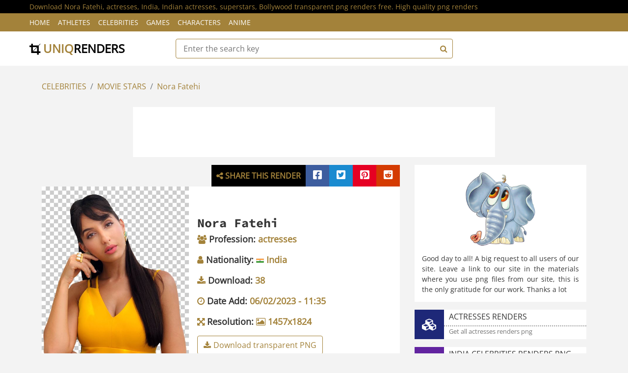

--- FILE ---
content_type: text/html; charset=utf-8
request_url: https://uniqrenders.com/celebrities/movie%20stars/nora-fatehi-actresses-india-indian-actresses-superstars-1673
body_size: 5120
content:

<!DOCTYPE html>
<html lang="en">
    <head>
        <meta charset="utf-8">
        <title>
    
    Download Nora Fatehi transparent png render free. actresses png renders - 1673 - High quality png renders - uniqrenders.com
    </title>
        
<meta http-equiv="content-language" content="en-us" />

<meta property="og:image" content="https://uniqrenders.com/Uploads/6-2-2023/1673/preview-nora-fatehi-actresses-india-indian-actresses-superstars-render.jpg"/>
<meta property="og:type" content="article" />

<meta name="description" content="Download Nora Fatehi, actresses, India, Indian actresses, superstars, Bollywood transparent png renders free. High quality png renders" />
<meta name="keywords" content="Nora Fatehi png render, actresses png renders, celebrities png renders, Indian actresses png renders, Nora Fatehi transparent png, Nora Fatehi renders, renders, transparent png, download free renders" />
<meta name="robots" content="all" />
<meta http-equiv="Content-Type" content="text/html; charset=utf-8" />
<meta property="og:title" content="Download Nora Fatehi transparent png render free. actresses png renders - 1673 - High quality png renders - uniqrenders.com" />
<meta property="og:description" content="Download Nora Fatehi, actresses, India, Indian actresses, superstars, Bollywood transparent png render freetransparent png render free. High quality png renders" />
    
<meta property="og:url" content="https://uniqrenders.com/celebrities/movie stars/nora-fatehi-actresses-india-indian-actresses-superstars-1673" />
<meta property="og:site_name" content="uniqrenders.com" />
<meta property="article:published_time" content="6-2-2023" />
<meta property="article:author" content="UniqRenders" />
<meta content="width=device-width, initial-scale=1.0" name="viewport">
    <link href="/content/favicon.ico" rel="icon">
    <link href="/Styles/sitetheme/css/fontrndcss.css" rel="stylesheet">
    <link href="/Styles/sitetheme/css/bootstrap.min.css" rel="stylesheet">
    <link href="/Styles/sitetheme/css/style.css" rel="stylesheet">
    <link href="/Styles/sitetheme/css/all.css" rel="stylesheet">
    <link rel="canonical" href="https://uniqrenders.com/celebrities/movie stars/nora-fatehi-actresses-india-indian-actresses-superstars-1673" />

    </head>

    <body>
        <!-- Top bar Start -->
        <div class="top-bar">
            <div class="container-fluid">
                <div class="row">
                    <div class="col-sm-12">
                        <h1>Download Nora Fatehi, actresses, India, Indian actresses, superstars, Bollywood transparent png renders free. High quality png renders</h1>
                    </div>
                </div>
            </div>
        </div>
        <!-- Top bar End -->
        
        <!-- Nav Bar Start -->
        <div class="nav">
            <div class="container-fluid">
                <nav class="navbar navbar-expand-md bg-dark navbar-dark">
                    <a href="#" class="navbar-brand">MENU</a>
                    <button type="button" aria-label="Menu" class="navbar-toggler" data-toggle="collapse" data-target="#navbarCollapse">
                        <span class="navbar-toggler-icon"></span>
                    </button>

                    <div class="collapse navbar-collapse justify-content-between" id="navbarCollapse">
                        <div class="navbar-nav mr-auto">
                            <a href="/" class="nav-item nav-link">Home</a>
                            <a href="/category/athletes" class="nav-item nav-link">Athletes</a>
                            <a href="/category/celebrities" class="nav-item nav-link">Celebrities</a>
                            <a href="/category/games" class="nav-item nav-link">Games</a>
                            <a href="/category/characters" class="nav-item nav-link">Characters</a>
                            <a href="/category/anime" class="nav-item nav-link">Anime</a>
                        </div>
                    </div>
                </nav>
            </div>
        </div>
        <!-- Nav Bar End -->      
        
        <!-- Bottom Bar Start -->
        <div class="bottom-bar">
            <div class="container-fluid">
                <div class="row align-items-center">
                    <div class="col-md-3">
                        <div class="logo">
                            <a href="/">
                                <i class="fa fa-crop"></i> uniq<span>renders</span>
                            </a>
                        </div>
                    </div>
                    <div class="col-md-6">
                        <form action="/Wallpapers/Search" class="src-form" enctype="multipart/form-data" method="post">
                        <div class="search">
                            <input type="text" id="keyValue" name="keyValue" placeholder="Enter the search key" required >
                            <button aria-label="Search"><i class="fa fa-search"></i></button>
                        </div>
                        </form>
                    </div>
                    <div class="col-md-3">
                    </div>
                </div>
            </div>
        </div>
        <!-- Bottom Bar End --> 
        
        
    
    <!-- Breadcrumb Start -->
        <div class="breadcrumb-wrap">
            <div class="container">
                <ul class="breadcrumb">
                    <li class="breadcrumb-item"><a href="/category/celebrities">CELEBRITIES</a></li>
                    <li class="breadcrumb-item"><a href="/category/celebrities/movie%20stars">MOVIE STARS</a></li>
                    <li class="breadcrumb-item active"><a href="/searchbyname/Nora%20Fatehi">Nora Fatehi</a></li>
                </ul>
            </div>
        </div>
        <!-- Breadcrumb End -->
        
        <!-- Product Detail Start -->
        <div class="product-detail">
            <div class="container">
                <div class="row">
                    <div class="col-lg-12" style="text-align: center;">
                        <div class="adss-bnr mb-3">
                            
<noindex>
<center><script async src="https://pagead2.googlesyndication.com/pagead/js/adsbygoogle.js?client=ca-pub-3720135504806150"
     crossorigin="anonymous"></script>
<!-- UNQ-728-1 -->
<ins class="adsbygoogle"
     style="display:inline-block;width:728px;height:90px"
     data-ad-client="ca-pub-3720135504806150"
     data-ad-slot="2107637369"></ins>
<script>
     (adsbygoogle = window.adsbygoogle || []).push({});
</script></center>
</noindex>
                        </div>
                    </div>
                    <div class="col-lg-8">
                        <div class="container pd-r0">
                            <div class="row">
                                <div class="col-md-12">
                                    <div class="share-links-area">
                                        <div id="fb-share" class="share-link fb-shr-link" title="Share on Facebook"><i class="fab fa-facebook-square"></i></div>
                                        <div id="tw-share" class="share-link tw-shr-link" title="Share on Twitter"><i class="fab fa-twitter-square"></i></div>
                                        <div id="pin-share" class="share-link pin-shr-link" title="Share on Pinterest"><i class="fab fa-pinterest-square"></i></div>
                                        <div id="redd-share" class="share-link redd-shr-link" title="Share on Reddit"><i class="fab fa-reddit-square"></i></div>
                                    </div>
                                    <div class="share-text-area">
                                        <i class="fa fa-share-alt"></i> Share this render
                                    </div>
                                </div>
                            </div>
                        </div>
                        <div class="product-detail-top mb-0">
                            <div class="row align-items-center" itemscope itemtype="http://schema.org/ImageObject">
                                <meta itemprop="representativeOfPage" content="true">
                                <link itemprop="thumbnail" href="/Uploads/6-2-2023/1673/preview-nora-fatehi-actresses-india-indian-actresses-superstars-render.jpg">
                                <meta itemprop="keywords" content="Nora Fatehi, actresses, India, Indian actresses, superstars, Bollywood">
                                <meta itemprop="description" content="Download Nora Fatehi transparent png render free">
                                <div class="col-md-5">
                                    <img itemprop="contentUrl" src="/Uploads/6-2-2023/1673/preview-nora-fatehi-actresses-india-indian-actresses-superstars-render.jpg" class="dt-image" alt="Nora Fatehi transparent png render free" title="Nora Fatehi transparent png render free">
                                </div>
                                <div class="col-md-7">
                                    <div class="container">
                                        <div class="row">
                                            <div class="row">
                                                <div class="col-md-12">
                                                    <div class="product-content">
                                                        
                                                        <div class="title">
                                                            <h2>Nora Fatehi</h2>
                                                        </div>
                                                        <div class="col-md-12 info-line">
                                                            <i class="fa fa-users color-m"></i> Profession: <span class="color-m">actresses</span>
                                                        </div>
                                                        <div class="col-md-12 info-line">
                                                            <i class="fa fa-user color-m"></i> Nationality: <span class="color-m"><img src="/Styles/sitetheme/img/flags/India.png" alt="India" width="16px" height="12px"> India</span>
                                                        </div>
                                                        
                                                        <div class="col-md-12 info-line">
                                                            <i class="fa fa-download color-m"></i> Download: <span class="color-m">38</span>
                                                        </div>
                                                        <div class="col-md-12 info-line">
                                                            <i class="fa fa-clock color-m"></i> Date Add: <span class="color-m">06/02/2023 - 11:35</span>
                                                        </div>
                                                        <div class="col-md-12 info-line">
                                                            <i class="fa fa-arrows-alt color-m"></i> Resolution: <span class="color-m"><i class="fa fa-image"></i> 1457x1824</span>
                                                        </div>
                                                        <div class="action">
                                                            <a class="btn" href="/download/transparent/1673" target="_blank"><i class="fa fa-download"></i>Download transparent PNG</a>
                                                        </div>
                                                    </div>
                                                </div>
                                            </div>
                                        </div>
                                    </div>
                                </div>
                            </div>
                        </div>
                        <div class="product-detail-top mt-3 mb-0">
                            <div class="adss-bnr">
                            
<noindex>
<center><script async src="https://pagead2.googlesyndication.com/pagead/js/adsbygoogle.js?client=ca-pub-3720135504806150"
     crossorigin="anonymous"></script>
<!-- UNQ-728-2 -->
<ins class="adsbygoogle"
     style="display:inline-block;width:728px;height:90px"
     data-ad-client="ca-pub-3720135504806150"
     data-ad-slot="4003969126"></ins>
<script>
     (adsbygoogle = window.adsbygoogle || []).push({});
</script></center>
     </noindex>
                            </div>
                        </div>
                        <div class="product-detail-top mt-3 mb-0">
                            <div class="flw-title">
                                We are in social networks:
                            </div>
                        </div>
                        <div class="mt-3">
                            <div class="container">
                               <div class="row">
                                   <div class="col-md-6 flw-item-area-l fb-flw-item" id="fb-flw-block">
                                       <div class="sidebar-widget mb-3 sidebar-wd-info">
                                           <div class="row">
                                               <div class="col-md-12 side-link">
                                                   <div class="info-line-icon fb-flw-icon">
                                                       <i class="fab fa-facebook-square"></i>
                                                   </div>
                                                   <div class="info-line-text">
                                                       <div class="in-l-title">
                                                           <h3>UniqRenders on Facebook</h3>
                                                       </div>
                                                       <div class="in-l-descr">
                                                           Follow Facebook for the latest updates
                                                       </div>
                                                   </div>
                                               </div>
                                           </div>
                                       </div>
                                   </div>
                                   <div class="col-md-6 flw-item-area-r tw-flw-item" id="tw-flw-block">
                                       <div class="sidebar-widget mb-3 sidebar-wd-info">
                                           <div class="row">
                                               <div class="col-md-12 side-link">
                                                   <div class="info-line-icon tw-flw-icon">
                                                       <i class="fab fa-twitter-square"></i>
                                                   </div>
                                                   <div class="info-line-text">
                                                       <div class="in-l-title">
                                                           <h3>UniqRenders on Twitter</h3>
                                                       </div>
                                                       <div class="in-l-descr">
                                                           Follow Twitter for the latest updates
                                                       </div>
                                                   </div>
                                               </div>
                                           </div>
                                       </div>
                                   </div>
                                   <div class="col-md-6 flw-item-area-l pin-flw-item" id="pin-flw-block">
                                       <div class="sidebar-widget mb-3 sidebar-wd-info">
                                           <div class="row">
                                               <div class="col-md-12 side-link">
                                                   <div class="info-line-icon pin-flw-icon">
                                                       <i class="fab fa-pinterest-square"></i>
                                                   </div>
                                                   <div class="info-line-text">
                                                       <div class="in-l-title">
                                                           <h3>UniqRenders on Pinterest</h3>
                                                       </div>
                                                       <div class="in-l-descr">
                                                           Follow Pinterest for the latest updates
                                                       </div>
                                                   </div>
                                               </div>
                                           </div>
                                       </div>
                                   </div>
                                   <div class="col-md-6 flw-item-area-r red-flw-item" id="red-flw-block">
                                       <div class="sidebar-widget mb-3 sidebar-wd-info">
                                           <div class="row">
                                               <div class="col-md-12 side-link">
                                                   <div class="info-line-icon red-flw-icon">
                                                       <i class="fab fa-reddit-square"></i>
                                                   </div>
                                                   <div class="info-line-text">
                                                       <div class="in-l-title">
                                                           <h3>UniqRenders on Reddit</h3>
                                                       </div>
                                                       <div class="in-l-descr">
                                                           Follow Reddit for the latest updates
                                                       </div>
                                                   </div>
                                               </div>
                                           </div>
                                       </div>
                                   </div>
                                   <div class="col-md-6 flw-item-area-l inst-flw-item" id="inst-flw-block">
                                       <div class="sidebar-widget mb-3 sidebar-wd-info">
                                           <div class="row">
                                               <div class="col-md-12 side-link">
                                                   <div class="info-line-icon inst-flw-icon">
                                                       <i class="fab fa-instagram-square"></i>
                                                   </div>
                                                   <div class="info-line-text">
                                                       <div class="in-l-title">
                                                           <h3>UniqRenders on Instagram</h3>
                                                       </div>
                                                       <div class="in-l-descr">
                                                           Follow Instagram for the latest updates
                                                       </div>
                                                   </div>
                                               </div>
                                           </div>
                                       </div>
                                   </div>
                                   <div class="col-md-6 flw-item-area-r dev-flw-item" id="dev-flw-block">
                                       <div class="sidebar-widget mb-3 sidebar-wd-info">
                                           <div class="row">
                                               <div class="col-md-12 side-link">
                                                   <div class="info-line-icon dev-flw-icon">
                                                       <i class="fa fa-deviantart"></i>
                                                   </div>
                                                   <div class="info-line-text">
                                                       <div class="in-l-title">
                                                           <h3>UniqRenders on DeviantArt</h3>
                                                       </div>
                                                       <div class="in-l-descr">
                                                           Follow DeviantArt for the latest updates
                                                       </div>
                                                   </div>
                                               </div>
                                           </div>
                                       </div>
                                   </div>
                               </div>
                            </div>
                        </div>
                    </div>
                    
                    <!-- Side Bar Start -->
                    <div class="col-lg-4">
                        <div class="product-detail-top mb-3 p-0">
                            <div class="container p-0">
                                <div class="row">
                                    <div class="col-md-12 req-el-img">
                                        <img src="/Styles/sitetheme/img/elereq.png" alt="Elephant" title="Elephant" width="200px" height="200px" /> 
                                    </div>
                                    <div class="col-md-12 req-el-text">
                                        Good day to all! A big request to all users of our site. Leave a link to our site in the materials where you use png files from our site, this is the only gratitude for our work. Thanks a lot
                                    </div>
                                </div>
                            </div>
                        </div>
                        
                        <a href="/searchbyprofession/actresses" class="gr-link">
                            <div class="sidebar-widget mb-3 sidebar-wd-info">
                                <div class="row">
                                    <div class="col-md-12 side-link">
                                        <div class="info-line-icon color-dr-bl">
                                            <i class="fa fa-cubes"></i>
                                        </div>
                                        <div class="info-line-text">
                                            <div class="in-l-title">
                                                <h3>ACTRESSES renders</h3>
                                            </div>
                                            <div class="in-l-descr">
                                                Get all actresses renders png
                                            </div>
                                        </div>
                                    </div>
                                </div>
                            </div>
                        </a>
                        <a href="/searchbynationality/India" class="gr-link">
                            <div class="sidebar-widget mb-3 sidebar-wd-info">
                                <div class="row">
                                    <div class="col-md-12 side-link">
                                        <div class="info-line-icon color-dr-vlt">
                                            <i class="fa fa-user"></i>
                                        </div>
                                        <div class="info-line-text">
                                            <div class="in-l-title">
                                                <h3>India celebrities renders png</h3>
                                            </div>
                                            <div class="in-l-descr">
                                                Get all India celebrities renders png 
                                            </div>
                                        </div>
                                    </div>
                                </div>
                            </div>
                        </a>
                        
                        <div class="sidebar-widget tag pt-4">
                            <h2 class="title">Tags Cloud</h2>
                            <a href="/tags/nora%20fatehi" class="ml-1"><i class="fa fa-tag"></i> Nora Fatehi</a><a href="/tags/actresses" class="ml-1"><i class="fa fa-tag"></i> actresses</a><a href="/tags/india" class="ml-1"><i class="fa fa-tag"></i> India</a><a href="/tags/indian%20actresses" class="ml-1"><i class="fa fa-tag"></i> Indian actresses</a><a href="/tags/superstars" class="ml-1"><i class="fa fa-tag"></i> superstars</a><a href="/tags/bollywood" class="ml-1"><i class="fa fa-tag"></i> Bollywood</a>
                        </div>
                        
                        <div class="sidebar-widget tag pt-4">
                            <h2 class="title">Our Friends</h2>
                            <a href="https://wallpapers4screen.com/tags/Nora Fatehi" class="ml-1" target="_blank"> Nora Fatehi wallpapers</a>
                        </div>
                        
                    </div>
                    <!-- Side Bar End -->
                </div>
            </div>
        </div>

        <!-- Product Detail End -->

        
        <!-- Footer Start -->
        <div class="footer">
            <div class="container-fluid">
                <div class="row">
                    <div class="col-md-12">
                        <div class="footer-widget">
                            You can save the high quality Nora Fatehi #1673 render with resolution 1457x1824 to your computer quickly and easily using the download page. If you need more renders with Nora Fatehi, sort the renders by tag and use the search. Nora Fatehi #1673 render does not have a transparent background and high resolution.
                        </div>
                    </div>
                </div>
            </div>
        </div>
        <!-- Footer End -->
        
        <!-- Footer Bottom Start -->
        <div class="footer-bottom">
            <div class="container">
                <div class="row">
                    <div class="col-md-6 copyright">
                        <p>Site uniqrenders.com 2026 Year. All Rights Reserved</p>
                    </div>

                    <div class="col-md-6 template-by">
                        <p>Contact us <a class="text-white" href="/contacts/feedback">Feedback</a></p>
                    </div>
                </div>
            </div>
        </div>
        <!-- Footer Bottom End -->       
     
<!-- Google tag (gtag.js) -->
<script async src="https://www.googletagmanager.com/gtag/js?id=G-TEXDF2EEQ2"></script>
<script>
  window.dataLayer = window.dataLayer || [];
  function gtag(){dataLayer.push(arguments);}
  gtag('js', new Date());

  gtag('config', 'G-TEXDF2EEQ2');
</script>
   
        <!-- Back to Top -->
        <a href="#" aria-label="Back to top" class="back-to-top"><i class="fa fa-chevron-up"></i></a>
        
        <!-- JavaScript Libraries -->
        <script src="/Styles/sitetheme/js/jquery-3.6.1.min.js"></script>
        <script src="/Styles/sitetheme/js/bootstrap.bundle.min.js"></script>
        <script src="/Styles/sitetheme/lib/easing/easing.min.js"></script>
        <script src="/Styles/sitetheme/lib/slick/slick.min.js"></script>
        
        <!-- Template Javascript -->
        <script src="/Styles/sitetheme/js/main.js"></script>
        <script src="/Styles/sitetheme/js/socialshare.js"></script>
    </body>
</html>

--- FILE ---
content_type: text/html; charset=utf-8
request_url: https://www.google.com/recaptcha/api2/aframe
body_size: 267
content:
<!DOCTYPE HTML><html><head><meta http-equiv="content-type" content="text/html; charset=UTF-8"></head><body><script nonce="v3W-8PMdrJW9M0r3s2PJvQ">/** Anti-fraud and anti-abuse applications only. See google.com/recaptcha */ try{var clients={'sodar':'https://pagead2.googlesyndication.com/pagead/sodar?'};window.addEventListener("message",function(a){try{if(a.source===window.parent){var b=JSON.parse(a.data);var c=clients[b['id']];if(c){var d=document.createElement('img');d.src=c+b['params']+'&rc='+(localStorage.getItem("rc::a")?sessionStorage.getItem("rc::b"):"");window.document.body.appendChild(d);sessionStorage.setItem("rc::e",parseInt(sessionStorage.getItem("rc::e")||0)+1);localStorage.setItem("rc::h",'1769697991623');}}}catch(b){}});window.parent.postMessage("_grecaptcha_ready", "*");}catch(b){}</script></body></html>